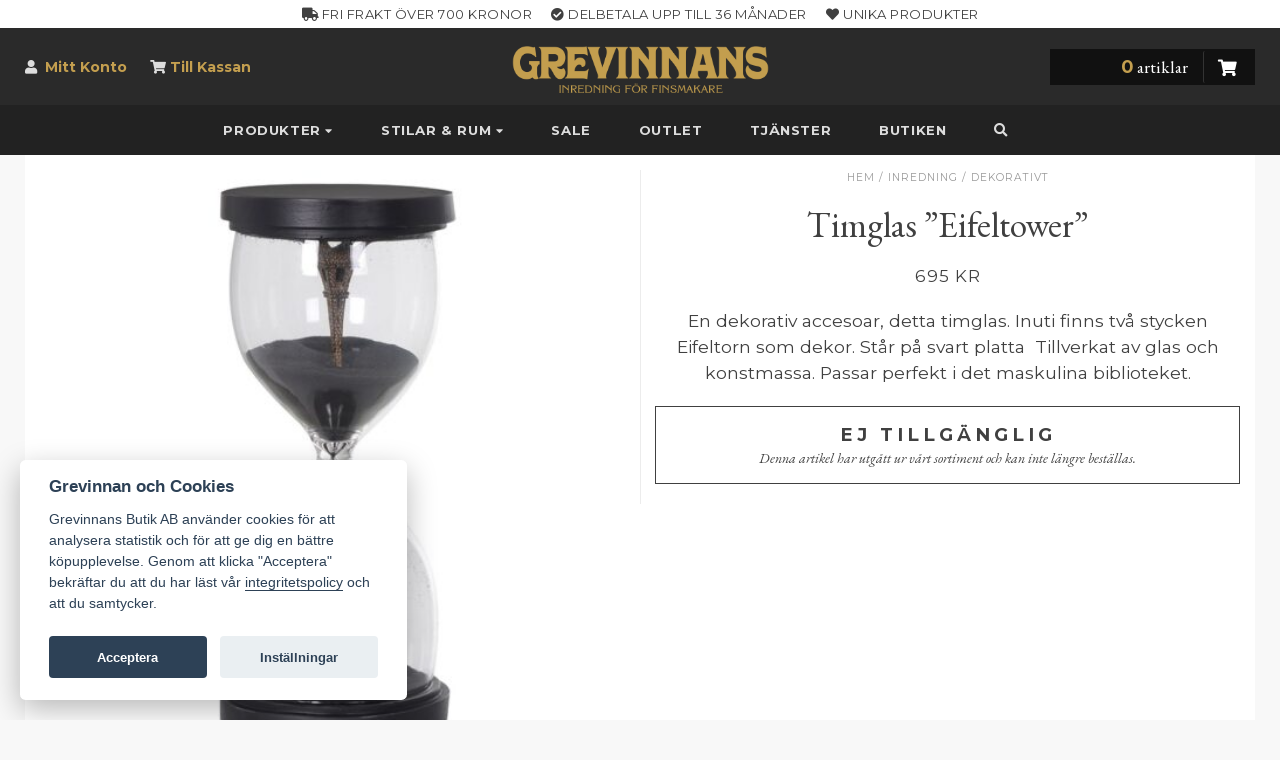

--- FILE ---
content_type: text/html; charset=UTF-8
request_url: https://www.grevinnans.se/produkt/inredning/dekorativt/timglas-eifeltower/
body_size: 12289
content:
<!DOCTYPE html><html
xmlns=http://www.w3.org/1999/xhtml lang=en><head><link
rel=pingback href=https://www.grevinnans.se/wp/xmlrpc.php><meta
charset="utf-8"><meta
http-equiv="X-UA-Compatible" content="IE=edge"><meta
name="viewport" content="width=device-width, initial-scale=1.0, maximum-scale=1.0, user-scalable=no"><meta
name="mobile-web-app-capable" content="yes"><meta
name="apple-mobile-web-app-status-bar-style" content="default"><meta
name="apple-mobile-web-app-title" content="Grevinnans Butik"><meta
name="p:domain_verify" content="5a82c690abe6ac0acbd127e20d100e81"><meta
name='robots' content='index, follow, max-image-preview:large, max-snippet:-1, max-video-preview:-1'><title>Timglas &quot;Eifeltower&quot; | Grevinnans</title><meta
name="description" content="En dekorativ accesoar, detta timglas. Inuti finns två stycken Eifeltorn som dekor. Står på svart platta Tillverkat av glas och konstmassa. Till biblioteket."><link
rel=canonical href=https://www.grevinnans.se/produkt/inredning/dekorativt/timglas-eifeltower/ ><meta
property="og:locale" content="sv_SE"><meta
property="og:type" content="article"><meta
property="og:title" content="Timglas &quot;Eifeltower&quot; | Grevinnans"><meta
property="og:description" content="En dekorativ accesoar, detta timglas. Inuti finns två stycken Eifeltorn som dekor. Står på svart platta Tillverkat av glas och konstmassa. Till biblioteket."><meta
property="og:url" content="https://www.grevinnans.se/produkt/inredning/dekorativt/timglas-eifeltower/"><meta
property="og:site_name" content="Grevinnans"><meta
property="article:publisher" content="https://www.facebook.com/grevinnans/"><meta
property="article:modified_time" content="2020-04-13T08:19:16+00:00"><meta
property="og:image" content="https://static.grevinnans.se/uploads/grevinnans-butik-timglas-eifeltower.jpg"><meta
property="og:image:width" content="800"><meta
property="og:image:height" content="800"><meta
property="og:image:type" content="image/jpeg"><meta
name="twitter:card" content="summary_large_image"> <script type=application/ld+json class=yoast-schema-graph>{"@context":"https://schema.org","@graph":[{"@type":"WebPage","@id":"https://www.grevinnans.se/produkt/inredning/dekorativt/timglas-eifeltower/","url":"https://www.grevinnans.se/produkt/inredning/dekorativt/timglas-eifeltower/","name":"Timglas \"Eifeltower\" | Grevinnans","isPartOf":{"@id":"https://www.grevinnans.se/#website"},"primaryImageOfPage":{"@id":"https://www.grevinnans.se/produkt/inredning/dekorativt/timglas-eifeltower/#primaryimage"},"image":{"@id":"https://www.grevinnans.se/produkt/inredning/dekorativt/timglas-eifeltower/#primaryimage"},"thumbnailUrl":"https://static.grevinnans.se/uploads/grevinnans-butik-timglas-eifeltower.jpg","datePublished":"2017-09-02T09:21:07+00:00","dateModified":"2020-04-13T08:19:16+00:00","description":"En dekorativ accesoar, detta timglas. Inuti finns två stycken Eifeltorn som dekor. Står på svart platta Tillverkat av glas och konstmassa. Till biblioteket.","breadcrumb":{"@id":"https://www.grevinnans.se/produkt/inredning/dekorativt/timglas-eifeltower/#breadcrumb"},"inLanguage":"sv-SE","potentialAction":[{"@type":"ReadAction","target":["https://www.grevinnans.se/produkt/inredning/dekorativt/timglas-eifeltower/"]}]},{"@type":"ImageObject","inLanguage":"sv-SE","@id":"https://www.grevinnans.se/produkt/inredning/dekorativt/timglas-eifeltower/#primaryimage","url":"https://static.grevinnans.se/uploads/grevinnans-butik-timglas-eifeltower.jpg","contentUrl":"https://static.grevinnans.se/uploads/grevinnans-butik-timglas-eifeltower.jpg","width":800,"height":800,"caption":"Timglas \"Eifeltower\" – Grevinnans Butik &amp; Inredning"},{"@type":"BreadcrumbList","@id":"https://www.grevinnans.se/produkt/inredning/dekorativt/timglas-eifeltower/#breadcrumb","itemListElement":[{"@type":"ListItem","position":1,"name":"Hem","item":"https://www.grevinnans.se/"},{"@type":"ListItem","position":2,"name":"Produkter","item":"https://www.grevinnans.se/produkter/"},{"@type":"ListItem","position":3,"name":"Inredning","item":"https://www.grevinnans.se/produkt-kategori/inredning/"},{"@type":"ListItem","position":4,"name":"Dekorativt","item":"https://www.grevinnans.se/produkt-kategori/inredning/dekorativt/"},{"@type":"ListItem","position":5,"name":"Timglas &#8221;Eifeltower&#8221;"}]},{"@type":"WebSite","@id":"https://www.grevinnans.se/#website","url":"https://www.grevinnans.se/","name":"Grevinnans","description":"Inredning för finsmakare","publisher":{"@id":"https://www.grevinnans.se/#organization"},"potentialAction":[{"@type":"SearchAction","target":{"@type":"EntryPoint","urlTemplate":"https://www.grevinnans.se/?s={search_term_string}"},"query-input":{"@type":"PropertyValueSpecification","valueRequired":true,"valueName":"search_term_string"}}],"inLanguage":"sv-SE"},{"@type":"Organization","@id":"https://www.grevinnans.se/#organization","name":"Grevinnans Butik & Inredning","url":"https://www.grevinnans.se/","logo":{"@type":"ImageObject","inLanguage":"sv-SE","@id":"https://www.grevinnans.se/#/schema/logo/image/","url":"https://static.grevinnans.se/uploads/logo-shipping-store.png","contentUrl":"https://static.grevinnans.se/uploads/logo-shipping-store.png","width":128,"height":128,"caption":"Grevinnans Butik & Inredning"},"image":{"@id":"https://www.grevinnans.se/#/schema/logo/image/"},"sameAs":["https://www.facebook.com/grevinnans/","https://www.instagram.com/grevinnans/","http://www.pinterest.com/grevinnans/"]}]}</script> <link
rel=dns-prefetch href=//addrevenue.io><link
rel=dns-prefetch href=//maxcdn.bootstrapcdn.com><link
rel=dns-prefetch href=//cdn.jsdelivr.net><link
rel=dns-prefetch href=//use.fontawesome.com><link
rel=dns-prefetch href=//fonts.googleapis.com><link
rel=alternate title="oEmbed (JSON)" type=application/json+oembed href="https://www.grevinnans.se/wp-json/oembed/1.0/embed?url=https%3A%2F%2Fwww.grevinnans.se%2Fprodukt%2Finredning%2Fdekorativt%2Ftimglas-eifeltower%2F"><link
rel=alternate title="oEmbed (XML)" type=text/xml+oembed href="https://www.grevinnans.se/wp-json/oembed/1.0/embed?url=https%3A%2F%2Fwww.grevinnans.se%2Fprodukt%2Finredning%2Fdekorativt%2Ftimglas-eifeltower%2F&#038;format=xml"><style id=wp-img-auto-sizes-contain-inline-css>img:is([sizes=auto i],[sizes^="auto," i]){contain-intrinsic-size:3000px 1500px}
/*# sourceURL=wp-img-auto-sizes-contain-inline-css */</style><style id=classic-theme-styles-inline-css>/*! This file is auto-generated */
.wp-block-button__link{color:#fff;background-color:#32373c;border-radius:9999px;box-shadow:none;text-decoration:none;padding:calc(.667em + 2px) calc(1.333em + 2px);font-size:1.125em}.wp-block-file__button{background:#32373c;color:#fff;text-decoration:none}
/*# sourceURL=/wp-includes/css/classic-themes.min.css */</style><link
rel=stylesheet href=https://static.grevinnans.se/wp/wp-content/cache/minify/ba3f0.css media=all><style id=woocommerce-inline-inline-css>.woocommerce form .form-row .required { visibility: visible; }
/*# sourceURL=woocommerce-inline-inline-css */</style><link
rel=stylesheet id=awesome-css href='//use.fontawesome.com/releases/v5.8.1/css/all.css?ver=6.9' type=text/css media=all><link
rel=stylesheet id=google-css href='//fonts.googleapis.com/css?family=Montserrat%3A400%2C400i%2C700%7CEB+Garamond%3A400%2C400i%2C700&#038;display=swap&#038;ver=6.9' type=text/css media=all><link
rel=stylesheet id=consent-css href='//cdn.jsdelivr.net/gh/orestbida/cookieconsent@v2.8.0/dist/cookieconsent.css?ver=6.9' type=text/css media=all><link
rel=stylesheet href=https://static.grevinnans.se/wp/wp-content/cache/minify/1bbe4.css media=all><link
rel=stylesheet id=print-css href=https://static.grevinnans.se/wp/wp-content/themes/grevinnans/css/print.css type=text/css media=print> <script async src="https://addrevenue.io/track.js?ver=3.12" id=addrevenue-scripts-async-js></script> <script src=https://static.grevinnans.se/wp/wp-content/cache/minify/f73e5.js></script> <script id=wc-single-product-js-extra>var wc_single_product_params = {"i18n_required_rating_text":"V\u00e4lj ett betyg","i18n_rating_options":["1 av 5 stj\u00e4rnor","2 av 5 stj\u00e4rnor","3 av 5 stj\u00e4rnor","4 av 5 stj\u00e4rnor","5 av 5 stj\u00e4rnor"],"i18n_product_gallery_trigger_text":"Visa bildgalleri i fullsk\u00e4rm","review_rating_required":"yes","flexslider":{"rtl":false,"animation":"slide","smoothHeight":true,"directionNav":false,"controlNav":"thumbnails","slideshow":false,"animationSpeed":500,"animationLoop":false,"allowOneSlide":false},"zoom_enabled":"","zoom_options":[],"photoswipe_enabled":"","photoswipe_options":{"shareEl":false,"closeOnScroll":false,"history":false,"hideAnimationDuration":0,"showAnimationDuration":0},"flexslider_enabled":""};
//# sourceURL=wc-single-product-js-extra</script> <script id=woocommerce-js-extra>var woocommerce_params = {"ajax_url":"/wp/wp-admin/admin-ajax.php","wc_ajax_url":"/?wc-ajax=%%endpoint%%","i18n_password_show":"Visa l\u00f6senord","i18n_password_hide":"D\u00f6lj l\u00f6senord"};
//# sourceURL=woocommerce-js-extra</script> <script src=https://static.grevinnans.se/wp/wp-content/cache/minify/3b187.js defer></script> <link
rel=https://api.w.org/ href=https://www.grevinnans.se/wp-json/ ><link
rel=alternate title=JSON type=application/json href=https://www.grevinnans.se/wp-json/wp/v2/product/8298>	<noscript><style>.woocommerce-product-gallery{ opacity: 1 !important; }</style></noscript><link
rel=icon href=https://static.grevinnans.se/uploads/cropped-g-black-800-32x32.png sizes=32x32><link
rel=icon href=https://static.grevinnans.se/uploads/cropped-g-black-800-192x192.png sizes=192x192><link
rel=apple-touch-icon href=https://static.grevinnans.se/uploads/cropped-g-black-800-180x180.png><meta
name="msapplication-TileImage" content="https://static.grevinnans.se/uploads/cropped-g-black-800-270x270.png"> <script async src="https://www.googletagmanager.com/gtag/js?id=G-78HJZ13GNW"></script> <script>window.dataLayer = window.dataLayer || [];
  function gtag(){dataLayer.push(arguments);}
  gtag('js', new Date());
  gtag('config', 'G-78HJZ13GNW');
  if (window.performance) {
    var timeSincePageLoad = Math.round(performance.now());
    gtag('event', 'timing_complete', {
      'name': 'load',
      'value': timeSincePageLoad,
      'event_category': 'JS Dependencies'
    });
  }</script>  <script>paceOptions = { restartOnRequestAfter: false }</script> <link
rel=stylesheet href=https://static.grevinnans.se/wp/wp-content/cache/minify/32425.css media=all><style id=global-styles-inline-css>/*<![CDATA[*/:root{--wp--preset--aspect-ratio--square: 1;--wp--preset--aspect-ratio--4-3: 4/3;--wp--preset--aspect-ratio--3-4: 3/4;--wp--preset--aspect-ratio--3-2: 3/2;--wp--preset--aspect-ratio--2-3: 2/3;--wp--preset--aspect-ratio--16-9: 16/9;--wp--preset--aspect-ratio--9-16: 9/16;--wp--preset--color--black: #000000;--wp--preset--color--cyan-bluish-gray: #abb8c3;--wp--preset--color--white: #ffffff;--wp--preset--color--pale-pink: #f78da7;--wp--preset--color--vivid-red: #cf2e2e;--wp--preset--color--luminous-vivid-orange: #ff6900;--wp--preset--color--luminous-vivid-amber: #fcb900;--wp--preset--color--light-green-cyan: #7bdcb5;--wp--preset--color--vivid-green-cyan: #00d084;--wp--preset--color--pale-cyan-blue: #8ed1fc;--wp--preset--color--vivid-cyan-blue: #0693e3;--wp--preset--color--vivid-purple: #9b51e0;--wp--preset--gradient--vivid-cyan-blue-to-vivid-purple: linear-gradient(135deg,rgb(6,147,227) 0%,rgb(155,81,224) 100%);--wp--preset--gradient--light-green-cyan-to-vivid-green-cyan: linear-gradient(135deg,rgb(122,220,180) 0%,rgb(0,208,130) 100%);--wp--preset--gradient--luminous-vivid-amber-to-luminous-vivid-orange: linear-gradient(135deg,rgb(252,185,0) 0%,rgb(255,105,0) 100%);--wp--preset--gradient--luminous-vivid-orange-to-vivid-red: linear-gradient(135deg,rgb(255,105,0) 0%,rgb(207,46,46) 100%);--wp--preset--gradient--very-light-gray-to-cyan-bluish-gray: linear-gradient(135deg,rgb(238,238,238) 0%,rgb(169,184,195) 100%);--wp--preset--gradient--cool-to-warm-spectrum: linear-gradient(135deg,rgb(74,234,220) 0%,rgb(151,120,209) 20%,rgb(207,42,186) 40%,rgb(238,44,130) 60%,rgb(251,105,98) 80%,rgb(254,248,76) 100%);--wp--preset--gradient--blush-light-purple: linear-gradient(135deg,rgb(255,206,236) 0%,rgb(152,150,240) 100%);--wp--preset--gradient--blush-bordeaux: linear-gradient(135deg,rgb(254,205,165) 0%,rgb(254,45,45) 50%,rgb(107,0,62) 100%);--wp--preset--gradient--luminous-dusk: linear-gradient(135deg,rgb(255,203,112) 0%,rgb(199,81,192) 50%,rgb(65,88,208) 100%);--wp--preset--gradient--pale-ocean: linear-gradient(135deg,rgb(255,245,203) 0%,rgb(182,227,212) 50%,rgb(51,167,181) 100%);--wp--preset--gradient--electric-grass: linear-gradient(135deg,rgb(202,248,128) 0%,rgb(113,206,126) 100%);--wp--preset--gradient--midnight: linear-gradient(135deg,rgb(2,3,129) 0%,rgb(40,116,252) 100%);--wp--preset--font-size--small: 13px;--wp--preset--font-size--medium: 20px;--wp--preset--font-size--large: 36px;--wp--preset--font-size--x-large: 42px;--wp--preset--spacing--20: 0.44rem;--wp--preset--spacing--30: 0.67rem;--wp--preset--spacing--40: 1rem;--wp--preset--spacing--50: 1.5rem;--wp--preset--spacing--60: 2.25rem;--wp--preset--spacing--70: 3.38rem;--wp--preset--spacing--80: 5.06rem;--wp--preset--shadow--natural: 6px 6px 9px rgba(0, 0, 0, 0.2);--wp--preset--shadow--deep: 12px 12px 50px rgba(0, 0, 0, 0.4);--wp--preset--shadow--sharp: 6px 6px 0px rgba(0, 0, 0, 0.2);--wp--preset--shadow--outlined: 6px 6px 0px -3px rgb(255, 255, 255), 6px 6px rgb(0, 0, 0);--wp--preset--shadow--crisp: 6px 6px 0px rgb(0, 0, 0);}:where(.is-layout-flex){gap: 0.5em;}:where(.is-layout-grid){gap: 0.5em;}body .is-layout-flex{display: flex;}.is-layout-flex{flex-wrap: wrap;align-items: center;}.is-layout-flex > :is(*, div){margin: 0;}body .is-layout-grid{display: grid;}.is-layout-grid > :is(*, div){margin: 0;}:where(.wp-block-columns.is-layout-flex){gap: 2em;}:where(.wp-block-columns.is-layout-grid){gap: 2em;}:where(.wp-block-post-template.is-layout-flex){gap: 1.25em;}:where(.wp-block-post-template.is-layout-grid){gap: 1.25em;}.has-black-color{color: var(--wp--preset--color--black) !important;}.has-cyan-bluish-gray-color{color: var(--wp--preset--color--cyan-bluish-gray) !important;}.has-white-color{color: var(--wp--preset--color--white) !important;}.has-pale-pink-color{color: var(--wp--preset--color--pale-pink) !important;}.has-vivid-red-color{color: var(--wp--preset--color--vivid-red) !important;}.has-luminous-vivid-orange-color{color: var(--wp--preset--color--luminous-vivid-orange) !important;}.has-luminous-vivid-amber-color{color: var(--wp--preset--color--luminous-vivid-amber) !important;}.has-light-green-cyan-color{color: var(--wp--preset--color--light-green-cyan) !important;}.has-vivid-green-cyan-color{color: var(--wp--preset--color--vivid-green-cyan) !important;}.has-pale-cyan-blue-color{color: var(--wp--preset--color--pale-cyan-blue) !important;}.has-vivid-cyan-blue-color{color: var(--wp--preset--color--vivid-cyan-blue) !important;}.has-vivid-purple-color{color: var(--wp--preset--color--vivid-purple) !important;}.has-black-background-color{background-color: var(--wp--preset--color--black) !important;}.has-cyan-bluish-gray-background-color{background-color: var(--wp--preset--color--cyan-bluish-gray) !important;}.has-white-background-color{background-color: var(--wp--preset--color--white) !important;}.has-pale-pink-background-color{background-color: var(--wp--preset--color--pale-pink) !important;}.has-vivid-red-background-color{background-color: var(--wp--preset--color--vivid-red) !important;}.has-luminous-vivid-orange-background-color{background-color: var(--wp--preset--color--luminous-vivid-orange) !important;}.has-luminous-vivid-amber-background-color{background-color: var(--wp--preset--color--luminous-vivid-amber) !important;}.has-light-green-cyan-background-color{background-color: var(--wp--preset--color--light-green-cyan) !important;}.has-vivid-green-cyan-background-color{background-color: var(--wp--preset--color--vivid-green-cyan) !important;}.has-pale-cyan-blue-background-color{background-color: var(--wp--preset--color--pale-cyan-blue) !important;}.has-vivid-cyan-blue-background-color{background-color: var(--wp--preset--color--vivid-cyan-blue) !important;}.has-vivid-purple-background-color{background-color: var(--wp--preset--color--vivid-purple) !important;}.has-black-border-color{border-color: var(--wp--preset--color--black) !important;}.has-cyan-bluish-gray-border-color{border-color: var(--wp--preset--color--cyan-bluish-gray) !important;}.has-white-border-color{border-color: var(--wp--preset--color--white) !important;}.has-pale-pink-border-color{border-color: var(--wp--preset--color--pale-pink) !important;}.has-vivid-red-border-color{border-color: var(--wp--preset--color--vivid-red) !important;}.has-luminous-vivid-orange-border-color{border-color: var(--wp--preset--color--luminous-vivid-orange) !important;}.has-luminous-vivid-amber-border-color{border-color: var(--wp--preset--color--luminous-vivid-amber) !important;}.has-light-green-cyan-border-color{border-color: var(--wp--preset--color--light-green-cyan) !important;}.has-vivid-green-cyan-border-color{border-color: var(--wp--preset--color--vivid-green-cyan) !important;}.has-pale-cyan-blue-border-color{border-color: var(--wp--preset--color--pale-cyan-blue) !important;}.has-vivid-cyan-blue-border-color{border-color: var(--wp--preset--color--vivid-cyan-blue) !important;}.has-vivid-purple-border-color{border-color: var(--wp--preset--color--vivid-purple) !important;}.has-vivid-cyan-blue-to-vivid-purple-gradient-background{background: var(--wp--preset--gradient--vivid-cyan-blue-to-vivid-purple) !important;}.has-light-green-cyan-to-vivid-green-cyan-gradient-background{background: var(--wp--preset--gradient--light-green-cyan-to-vivid-green-cyan) !important;}.has-luminous-vivid-amber-to-luminous-vivid-orange-gradient-background{background: var(--wp--preset--gradient--luminous-vivid-amber-to-luminous-vivid-orange) !important;}.has-luminous-vivid-orange-to-vivid-red-gradient-background{background: var(--wp--preset--gradient--luminous-vivid-orange-to-vivid-red) !important;}.has-very-light-gray-to-cyan-bluish-gray-gradient-background{background: var(--wp--preset--gradient--very-light-gray-to-cyan-bluish-gray) !important;}.has-cool-to-warm-spectrum-gradient-background{background: var(--wp--preset--gradient--cool-to-warm-spectrum) !important;}.has-blush-light-purple-gradient-background{background: var(--wp--preset--gradient--blush-light-purple) !important;}.has-blush-bordeaux-gradient-background{background: var(--wp--preset--gradient--blush-bordeaux) !important;}.has-luminous-dusk-gradient-background{background: var(--wp--preset--gradient--luminous-dusk) !important;}.has-pale-ocean-gradient-background{background: var(--wp--preset--gradient--pale-ocean) !important;}.has-electric-grass-gradient-background{background: var(--wp--preset--gradient--electric-grass) !important;}.has-midnight-gradient-background{background: var(--wp--preset--gradient--midnight) !important;}.has-small-font-size{font-size: var(--wp--preset--font-size--small) !important;}.has-medium-font-size{font-size: var(--wp--preset--font-size--medium) !important;}.has-large-font-size{font-size: var(--wp--preset--font-size--large) !important;}.has-x-large-font-size{font-size: var(--wp--preset--font-size--x-large) !important;}
/*# sourceURL=global-styles-inline-css *//*]]>*/</style></head><body
class="wp-singular product-template-default single single-product postid-8298 wp-theme-grevinnans theme-grevinnans woocommerce woocommerce-page woocommerce-no-js"><div
id=content-wrapper><div
class=underlay></div><div
id=header class=flex-100><header
id=top>
<noscript><div
class="promo red"><div
class="text-center content">
This site requires JavaScript to function properly. <span
class=code><a
href=http://enable-javascript.com/ target=_blank rel=nofollow>Enable Javascript</a></span></div></div>
</noscript><div
id=promohead class="promo hidden-xs"><div
class=container><div
class=content><div
class=text-center>
<span><i
class="fas fa-truck"></i> Fri frakt över 700 kronor</span>
<span><i
class="fas fa-check-circle"></i> Delbetala upp till 36 månader</span>
<span><i
class="fas fa-heart"></i> Unika produkter</span></div></div></div></div><div
class=container><div
class="row flexbox"><div
class="col-lg-3 col-md-4 col-sm-3 hidden-xs"><div
class=menu-konto-container><ul
id=menu-konto class=menu><li
id=menu-item-45 class="fa fa-user menu-item menu-item-type-post_type menu-item-object-page menu-item-45"><a
href=https://www.grevinnans.se/mitt-konto/ >Mitt Konto</a></li>
<li
id=menu-item-2693 class="fa fa-shopping-cart menu-item menu-item-type-post_type menu-item-object-page menu-item-2693"><a
href=https://www.grevinnans.se/checkout/ >Till Kassan</a></li></ul></div></div><div
class="col-lg-4 col-lg-push-1 col-md-4 col-sm-6 col-xs-12 logo hidden-xs">
<a
href=/ ><img
src=https://static.grevinnans.se/wp/wp-content/themes/grevinnans/images/header_logo_new.png alt="Grevinnans Butik & Inredning"></a></div><div
class="col-lg-2 col-lg-push-3 col-md-3 col-md-push-1 col-sm-3 col-xs-12" id=showbasket><div
class=header-basket><div
class="row hidden-xs"><div
class="basket col-lg-12 col-md-10 col-sm-8 col-xs-12 col-lg-push-0 col-md-push-2 col-sm-push-4"><div
class="col-md-3 col-sm-6 col-xs-4 btn pull-right">
<i
class="fa fa-shopping-cart"></i></div><div
class="col-md-9 col-sm-6"><h5 class="text-right cart-count"><span>0</span> artiklar</h5></div></div></div><div
id=minibasket class=mini-basket><div
class=mini-basket-content><div
class=mini-basket-top><h4 class="pull-right rotate180"><a
href=# onclick="$('.underlay').click(); return false;">&#x2573;</a></h4><h4>Min Varukorg</h4><div
class=mini-basket-products><p
class="text-center margin-top margin-bottom">Din varukorg innehåller inga varor</p><h3 class="text-center"><a
class="btn btn-green btn-lg" href=https://www.grevinnans.se/produkter/ ><i
class="fa fa-shopping-cart"></i> Börja handla</a></h3></div></div></div></div></div></div></div></div></header><nav
id=nav class="navbar "><div
class=container-fluid><div
class=navbar-header><div
class=flex-row><div
class=col-xs-3>
<button
class="navbar-toggle clearfix" type=button data-toggle=collapse data-target=.bs-navbar-collapse>
<span
class="fas fa-bars"></span>
</button></div><div
class="col-xs-6 visible-xs text-center branding">
<a
href=/ ><img
src=https://static.grevinnans.se/wp/wp-content/themes/grevinnans/images/header_logo.png alt="Grevinnans Butik & Inredning"></a></div><div
class=col-xs-3><ul
class="nav visible-xs pull-right minicart">
<li
class=pull-right><a
title=Kundvagn href=#basket><i
class="fa fa-shopping-cart"></i></a></li></ul></div></div></div><nav
class="collapse navbar-collapse bs-navbar-collapse"><ul
id=menu-navigation class="nav navbar-nav"><li
id=menu-item-217 class="strong menu-item menu-item-type-custom menu-item-object-custom menu-item-has-children menu-item-217 dropdown mega-dropdown"><a
title=Produkter href=# data-toggle=dropdown class=dropdown-toggle aria-haspopup=true>Produkter <i
class="fa small fa-caret-down"></i></a><ul
role=menu class="row dropdown-menu mega-dropdown-menu"><div
class=container>
<li
id=menu-item-219 class="dropdown-header menu-item menu-item-type-taxonomy menu-item-object-product_cat current-product-ancestor current-menu-parent current-product-parent menu-item-has-children menu-item-219 dropdown mega-dropdown col-md-15 col-sm-4 col-xs-12"><a
title=Inredning href=https://www.grevinnans.se/produkt-kategori/inredning/ >Inredning</a><ul
role=menu class>
<li
id=menu-item-19754 class="highlighted red bold hidden menu-item menu-item-type-taxonomy menu-item-object-product_cat menu-item-19754"><a
title="Christmas Deluxe" href=https://www.grevinnans.se/produkt-kategori/inredning/christmas/ >Christmas Deluxe</a></li>
<li
id=menu-item-243 class="menu-item menu-item-type-taxonomy menu-item-object-product_cat menu-item-243"><a
title=Accessoarer href=https://www.grevinnans.se/produkt-kategori/inredning/accessoarer/ >Accessoarer</a></li>
<li
id=menu-item-15719 class="menu-item menu-item-type-taxonomy menu-item-object-product_cat menu-item-15719"><a
title=Bokstöd href=https://www.grevinnans.se/produkt-kategori/inredning/bokstod/ >Bokstöd</a></li>
<li
id=menu-item-244 class="menu-item menu-item-type-taxonomy menu-item-object-product_cat current-product-ancestor current-menu-parent current-product-parent menu-item-244"><a
title=Dekorativt href=https://www.grevinnans.se/produkt-kategori/inredning/dekorativt/ >Dekorativt</a></li>
<li
id=menu-item-250 class="menu-item menu-item-type-taxonomy menu-item-object-product_cat menu-item-250"><a
title=Doftlampor href=https://www.grevinnans.se/produkt-kategori/inredning/doftlampor/ >Doftlampor</a></li>
<li
id=menu-item-882 class="menu-item menu-item-type-taxonomy menu-item-object-product_cat menu-item-882"><a
title="Duka Bordet" href=https://www.grevinnans.se/produkt-kategori/inredning/duka-bordet/ >Duka Bordet</a></li>
<li
id=menu-item-221 class="menu-item menu-item-type-taxonomy menu-item-object-product_cat menu-item-221"><a
title=Krukor href=https://www.grevinnans.se/produkt-kategori/inredning/krukor/ >Krukor</a></li>
<li
id=menu-item-247 class="menu-item menu-item-type-taxonomy menu-item-object-product_cat menu-item-247"><a
title="Ljusstakar &amp; lyktor" href=https://www.grevinnans.se/produkt-kategori/inredning/ljusstakar/ >Ljusstakar &amp; lyktor</a></li>
<li
id=menu-item-15717 class="menu-item menu-item-type-taxonomy menu-item-object-product_cat menu-item-15717"><a
title=Paraplyställ href=https://www.grevinnans.se/produkt-kategori/inredning/paraplystall/ >Paraplyställ</a></li>
<li
id=menu-item-248 class="menu-item menu-item-type-taxonomy menu-item-object-product_cat menu-item-248"><a
title=Speglar href=https://www.grevinnans.se/produkt-kategori/inredning/speglar/ >Speglar</a></li>
<li
id=menu-item-249 class="menu-item menu-item-type-taxonomy menu-item-object-product_cat menu-item-249"><a
title=Tavlor href=https://www.grevinnans.se/produkt-kategori/inredning/tavlor/ >Tavlor</a></li>
<li
id=menu-item-2183 class="menu-item menu-item-type-taxonomy menu-item-object-product_cat menu-item-2183"><a
title="Till Baren" href=https://www.grevinnans.se/produkt-kategori/inredning/till-baren/ >Till Baren</a></li>
<li
id=menu-item-15718 class="menu-item menu-item-type-taxonomy menu-item-object-product_cat menu-item-15718"><a
title="Till Spisen" href=https://www.grevinnans.se/produkt-kategori/inredning/till-spisen/ >Till Spisen</a></li>
<li
id=menu-item-15828 class="menu-item menu-item-type-taxonomy menu-item-object-product_cat menu-item-15828"><a
title=Urnor href=https://www.grevinnans.se/produkt-kategori/inredning/inomhusurnor/ >Urnor</a></li>
<li
id=menu-item-15878 class="menu-item menu-item-type-taxonomy menu-item-object-product_cat menu-item-15878"><a
title=Vikväggar href=https://www.grevinnans.se/produkt-kategori/inredning/vikvaggar/ >Vikväggar</a></li>
<li
id=menu-item-11602 class="menu-item menu-item-type-taxonomy menu-item-object-product_cat menu-item-11602"><a
title=Växter href=https://www.grevinnans.se/produkt-kategori/inredning/vaxter/ >Växter</a></li></ul>
</li>
<li
id=menu-item-224 class="dropdown-header menu-item menu-item-type-taxonomy menu-item-object-product_cat menu-item-has-children menu-item-224 dropdown mega-dropdown col-md-15 col-sm-4 col-xs-12"><a
title=Textil href=https://www.grevinnans.se/produkt-kategori/textil/ >Textil</a><ul
role=menu class>
<li
id=menu-item-7200 class="menu-item menu-item-type-taxonomy menu-item-object-product_cat menu-item-7200"><a
title=Fiorikuddar href=https://www.grevinnans.se/produkt-kategori/textil/fiorikuddar/ >Fiorikuddar</a></li>
<li
id=menu-item-15841 class="menu-item menu-item-type-taxonomy menu-item-object-product_cat menu-item-15841"><a
title=Fioriplädar href=https://www.grevinnans.se/produkt-kategori/textil/fiori-pladar/ >Fioriplädar</a></li>
<li
id=menu-item-7199 class="menu-item menu-item-type-taxonomy menu-item-object-product_cat menu-item-7199"><a
title=Gobelänger href=https://www.grevinnans.se/produkt-kategori/textil/gobelanger/ >Gobelänger</a></li>
<li
id=menu-item-225 class="menu-item menu-item-type-taxonomy menu-item-object-product_cat menu-item-225"><a
title=Kuddar href=https://www.grevinnans.se/produkt-kategori/textil/kuddar/ >Kuddar</a></li>
<li
id=menu-item-19061 class="menu-item menu-item-type-taxonomy menu-item-object-product_cat menu-item-19061"><a
title=Mattor href=https://www.grevinnans.se/produkt-kategori/textil/mattor/ >Mattor</a></li>
<li
id=menu-item-240 class="menu-item menu-item-type-taxonomy menu-item-object-product_cat menu-item-240"><a
title=Plädar href=https://www.grevinnans.se/produkt-kategori/textil/pladar/ >Plädar</a></li>
<li
id=menu-item-10976 class="menu-item menu-item-type-taxonomy menu-item-object-product_cat menu-item-10976"><a
title=Sängkläder href=https://www.grevinnans.se/produkt-kategori/textil/sangklader/ >Sängkläder</a></li></ul>
</li>
<li
id=menu-item-265 class="dropdown-header pull-right menu-item menu-item-type-taxonomy menu-item-object-product_cat menu-item-has-children menu-item-265 dropdown mega-dropdown col-md-15 col-sm-4 col-xs-12"><a
title="Park &amp; Trädgård" href=https://www.grevinnans.se/produkt-kategori/park-tradgard/ >Park &amp; Trädgård</a><ul
role=menu class>
<li
id=menu-item-2388 class="menu-item menu-item-type-taxonomy menu-item-object-product_cat menu-item-2388"><a
title="Antique Garden" href=https://www.grevinnans.se/produkt-kategori/park-tradgard/antique-garden/ >Antique Garden</a></li>
<li
id=menu-item-266 class="menu-item menu-item-type-taxonomy menu-item-object-product_cat menu-item-266"><a
title=Fontäner href=https://www.grevinnans.se/produkt-kategori/park-tradgard/fontaner/ >Fontäner</a></li>
<li
id=menu-item-267 class="menu-item menu-item-type-taxonomy menu-item-object-product_cat menu-item-267"><a
title=Parkbänkar href=https://www.grevinnans.se/produkt-kategori/park-tradgard/parkbankar/ >Parkbänkar</a></li>
<li
id=menu-item-268 class="menu-item menu-item-type-taxonomy menu-item-object-product_cat menu-item-268"><a
title=Paviljonger href=https://www.grevinnans.se/produkt-kategori/park-tradgard/paviljonger/ >Paviljonger</a></li>
<li
id=menu-item-1924 class="menu-item menu-item-type-taxonomy menu-item-object-product_cat menu-item-1924"><a
title=Socklar href=https://www.grevinnans.se/produkt-kategori/park-tradgard/socklar/ >Socklar</a></li>
<li
id=menu-item-270 class="menu-item menu-item-type-taxonomy menu-item-object-product_cat menu-item-270"><a
title=Statyer href=https://www.grevinnans.se/produkt-kategori/park-tradgard/statyer/ >Statyer</a></li>
<li
id=menu-item-21829 class="menu-item menu-item-type-taxonomy menu-item-object-product_cat menu-item-21829"><a
title=Trädgårdsgrupper href=https://www.grevinnans.se/produkt-kategori/park-tradgard/tradgardsgrupper/ >Trädgårdsgrupper</a></li>
<li
id=menu-item-269 class="menu-item menu-item-type-taxonomy menu-item-object-product_cat menu-item-269"><a
title=Urnor href=https://www.grevinnans.se/produkt-kategori/park-tradgard/urnor/ >Urnor</a></li></ul>
</li>
<li
id=menu-item-96 class="dropdown-header menu-item menu-item-type-taxonomy menu-item-object-product_cat menu-item-has-children menu-item-96 dropdown mega-dropdown col-md-15 col-sm-4 col-xs-12"><a
title=Belysning href=https://www.grevinnans.se/produkt-kategori/belysning/ >Belysning</a><ul
role=menu class>
<li
id=menu-item-223 class="menu-item menu-item-type-taxonomy menu-item-object-product_cat menu-item-223"><a
title=Bordslampor href=https://www.grevinnans.se/produkt-kategori/belysning/bordslampor/ >Bordslampor</a></li>
<li
id=menu-item-19022 class="menu-item menu-item-type-taxonomy menu-item-object-product_cat menu-item-19022"><a
title=Golvlampor href=https://www.grevinnans.se/produkt-kategori/belysning/golvlampor/ >Golvlampor</a></li>
<li
id=menu-item-25866 class="menu-item menu-item-type-taxonomy menu-item-object-product_cat menu-item-25866"><a
title=Lampfötter href=https://www.grevinnans.se/produkt-kategori/belysning/lampfotter/ >Lampfötter</a></li>
<li
id=menu-item-4111 class="menu-item menu-item-type-taxonomy menu-item-object-product_cat menu-item-4111"><a
title=Lampskärmar href=https://www.grevinnans.se/produkt-kategori/belysning/lampskarmar/ >Lampskärmar</a></li>
<li
id=menu-item-222 class="menu-item menu-item-type-taxonomy menu-item-object-product_cat menu-item-222"><a
title=Taklampor href=https://www.grevinnans.se/produkt-kategori/belysning/taklampor/ >Taklampor</a></li>
<li
id=menu-item-19062 class="menu-item menu-item-type-taxonomy menu-item-object-product_cat menu-item-19062"><a
title=Vägglampor href=https://www.grevinnans.se/produkt-kategori/belysning/vagglampor/ >Vägglampor</a></li></ul>
</li>
<li
id=menu-item-261 class="dropdown-header pull-right menu-item menu-item-type-taxonomy menu-item-object-product_cat menu-item-has-children menu-item-261 dropdown mega-dropdown col-md-15 col-sm-4 col-xs-12"><a
title=Möbler href=https://www.grevinnans.se/produkt-kategori/mobler/ >Möbler</a><ul
role=menu class>
<li
id=menu-item-16801 class="menu-item menu-item-type-taxonomy menu-item-object-product_cat menu-item-16801"><a
title=Badrum href=https://www.grevinnans.se/produkt-kategori/mobler/badrum/ >Badrum</a></li>
<li
id=menu-item-15953 class="menu-item menu-item-type-taxonomy menu-item-object-product_cat menu-item-15953"><a
title=Barmöbler href=https://www.grevinnans.se/produkt-kategori/mobler/barskap/ >Barmöbler</a></li>
<li
id=menu-item-24561 class="menu-item menu-item-type-taxonomy menu-item-object-product_cat menu-item-24561"><a
title=Barstolar href=https://www.grevinnans.se/produkt-kategori/mobler/barstolar/ >Barstolar</a></li>
<li
id=menu-item-262 class="menu-item menu-item-type-taxonomy menu-item-object-product_cat menu-item-262"><a
title=Bord href=https://www.grevinnans.se/produkt-kategori/mobler/bord/ >Bord</a></li>
<li
id=menu-item-1275 class="menu-item menu-item-type-taxonomy menu-item-object-product_cat menu-item-1275"><a
title=Byråer href=https://www.grevinnans.se/produkt-kategori/mobler/byraer/ >Byråer</a></li>
<li
id=menu-item-15874 class="menu-item menu-item-type-taxonomy menu-item-object-product_cat menu-item-15874"><a
title=Fåtöljer href=https://www.grevinnans.se/produkt-kategori/mobler/fatoljer/ >Fåtöljer</a></li>
<li
id=menu-item-15875 class="menu-item menu-item-type-taxonomy menu-item-object-product_cat menu-item-15875"><a
title="Skåp &amp; Hyllor" href=https://www.grevinnans.se/produkt-kategori/mobler/hyllor/ >Skåp &amp; Hyllor</a></li>
<li
id=menu-item-15876 class="menu-item menu-item-type-taxonomy menu-item-object-product_cat menu-item-15876"><a
title=Matrumsstolar href=https://www.grevinnans.se/produkt-kategori/mobler/matstolar/ >Matrumsstolar</a></li>
<li
id=menu-item-9504 class="menu-item menu-item-type-taxonomy menu-item-object-product_cat menu-item-9504"><a
title=Pallar href=https://www.grevinnans.se/produkt-kategori/mobler/pallar/ >Pallar</a></li>
<li
id=menu-item-15974 class="menu-item menu-item-type-taxonomy menu-item-object-product_cat menu-item-15974"><a
title=Sideboard href=https://www.grevinnans.se/produkt-kategori/mobler/sideboard/ >Sideboard</a></li>
<li
id=menu-item-263 class="menu-item menu-item-type-taxonomy menu-item-object-product_cat menu-item-263"><a
title=Soffor href=https://www.grevinnans.se/produkt-kategori/mobler/soffor/ >Soffor</a></li></ul>
</li>
<li
id=menu-item-252 class="dropdown-header pull-right menu-item menu-item-type-taxonomy menu-item-object-product_cat menu-item-has-children menu-item-252 dropdown mega-dropdown col-md-15 col-sm-4 col-xs-12"><a
title=Kristallkronor href=https://www.grevinnans.se/produkt-kategori/kristallkronor/ >Kristallkronor</a><ul
role=menu class>
<li
id=menu-item-254 class="menu-item menu-item-type-taxonomy menu-item-object-product_cat menu-item-254"><a
title=Badrumskronor href=https://www.grevinnans.se/produkt-kategori/kristallkronor/badrumskronor/ >Badrumskronor</a></li>
<li
id=menu-item-255 class="menu-item menu-item-type-taxonomy menu-item-object-product_cat menu-item-255"><a
title=Barockkronor href=https://www.grevinnans.se/produkt-kategori/kristallkronor/barockkronor/ >Barockkronor</a></li>
<li
id=menu-item-256 class="menu-item menu-item-type-taxonomy menu-item-object-product_cat menu-item-256"><a
title=Empirekronor href=https://www.grevinnans.se/produkt-kategori/kristallkronor/empirekronor/ >Empirekronor</a></li>
<li
id=menu-item-260 class="menu-item menu-item-type-taxonomy menu-item-object-product_cat menu-item-260"><a
title=Tillbehör href=https://www.grevinnans.se/produkt-kategori/kristallkronor/tillbehor/ >Tillbehör</a></li>
<li
id=menu-item-253 class="menu-item menu-item-type-taxonomy menu-item-object-product_cat menu-item-253"><a
title="Äldre Kristallkronor" href=https://www.grevinnans.se/produkt-kategori/kristallkronor/aldre-kristallkronor/ >Äldre Kristallkronor</a></li>
<li
id=menu-item-257 class="menu-item menu-item-type-taxonomy menu-item-object-product_cat menu-item-257"><a
title="Övriga Kristallkronor" href=https://www.grevinnans.se/produkt-kategori/kristallkronor/ovriga-kristallkronor/ >Övriga Kristallkronor</a></li></ul>
</li></ul>
</li>
<li
id=menu-item-226 class="strong menu-item menu-item-type-custom menu-item-object-custom menu-item-has-children menu-item-226 dropdown mega-dropdown"><a
title="Stilar &amp; Rum" href=# data-toggle=dropdown class=dropdown-toggle aria-haspopup=true>Stilar &#038; Rum <i
class="fa small fa-caret-down"></i></a><ul
role=menu class="row dropdown-menu mega-dropdown-menu"><div
class=container>
<li
id=menu-item-241 class="dropdown-header menu-item menu-item-type-custom menu-item-object-custom menu-item-has-children menu-item-241 dropdown mega-dropdown col-md-15 col-sm-4 col-xs-12"><a
title=Stilar href=#>Stilar</a><ul
role=menu class>
<li
id=menu-item-227 class="menu-item menu-item-type-taxonomy menu-item-object-pa_stilar menu-item-227"><a
title=Antik href=https://www.grevinnans.se/stilar/antik/ >Antik</a></li>
<li
id=menu-item-228 class="menu-item menu-item-type-taxonomy menu-item-object-pa_stilar menu-item-228"><a
title=Barock href=https://www.grevinnans.se/stilar/barock/ >Barock</a></li>
<li
id=menu-item-285 class="menu-item menu-item-type-taxonomy menu-item-object-pa_stilar menu-item-285"><a
title=Contemporary href=https://www.grevinnans.se/stilar/contemporary/ >Contemporary</a></li>
<li
id=menu-item-230 class="menu-item menu-item-type-taxonomy menu-item-object-pa_stilar menu-item-230"><a
title=Country href=https://www.grevinnans.se/stilar/country/ >Country</a></li>
<li
id=menu-item-282 class="menu-item menu-item-type-taxonomy menu-item-object-pa_stilar menu-item-282"><a
title=Empire href=https://www.grevinnans.se/stilar/empire/ >Empire</a></li>
<li
id=menu-item-286 class="menu-item menu-item-type-taxonomy menu-item-object-pa_stilar menu-item-286"><a
title=Gustaviansk href=https://www.grevinnans.se/stilar/gustaviansk/ >Gustaviansk</a></li>
<li
id=menu-item-942 class="menu-item menu-item-type-taxonomy menu-item-object-pa_stilar menu-item-942"><a
title=Rokoko href=https://www.grevinnans.se/stilar/rokoko/ >Rokoko</a></li>
<li
id=menu-item-943 class="menu-item menu-item-type-taxonomy menu-item-object-pa_stilar menu-item-943"><a
title=Viktoriansk href=https://www.grevinnans.se/stilar/viktoriansk/ >Viktoriansk</a></li></ul>
</li>
<li
id=menu-item-280 class="dropdown-header menu-item menu-item-type-custom menu-item-object-custom menu-item-has-children menu-item-280 dropdown mega-dropdown col-md-15 col-sm-4 col-xs-12"><a
title=Rumstyper href=#>Rumstyper</a><ul
role=menu class>
<li
id=menu-item-233 class="menu-item menu-item-type-taxonomy menu-item-object-pa_rumstyper menu-item-233"><a
title=Badrum href=https://www.grevinnans.se/rumstyper/badrum/ >Badrum</a></li>
<li
id=menu-item-234 class="menu-item menu-item-type-taxonomy menu-item-object-pa_rumstyper menu-item-234"><a
title=Bibliotek href=https://www.grevinnans.se/rumstyper/bibliotek/ >Bibliotek</a></li>
<li
id=menu-item-235 class="menu-item menu-item-type-taxonomy menu-item-object-pa_rumstyper menu-item-235"><a
title=Exteriör href=https://www.grevinnans.se/rumstyper/exterior/ >Exteriör</a></li>
<li
id=menu-item-236 class="menu-item menu-item-type-taxonomy menu-item-object-pa_rumstyper menu-item-236"><a
title=Kök href=https://www.grevinnans.se/rumstyper/kok/ >Kök</a></li>
<li
id=menu-item-1121 class="menu-item menu-item-type-taxonomy menu-item-object-pa_rumstyper menu-item-1121"><a
title=Matsal href=https://www.grevinnans.se/rumstyper/matsal/ >Matsal</a></li>
<li
id=menu-item-237 class="menu-item menu-item-type-taxonomy menu-item-object-pa_rumstyper menu-item-237"><a
title=Salong href=https://www.grevinnans.se/rumstyper/salong/ >Salong</a></li>
<li
id=menu-item-238 class="menu-item menu-item-type-taxonomy menu-item-object-pa_rumstyper menu-item-238"><a
title=Sovrum href=https://www.grevinnans.se/rumstyper/sovrum/ >Sovrum</a></li></ul>
</li></ul>
</li>
<li
id=menu-item-10835 class="red highlight menu-item menu-item-type-custom menu-item-object-custom menu-item-10835"><a
title=Sale href=https://www.grevinnans.se/kampanjer/ >Sale</a></li>
<li
id=menu-item-9102 class="menu-item menu-item-type-taxonomy menu-item-object-product_cat menu-item-9102"><a
title=Outlet href=https://www.grevinnans.se/produkt-kategori/outlet/ >Outlet</a></li>
<li
id=menu-item-298 class="menu-item menu-item-type-post_type menu-item-object-page menu-item-298"><a
title=Tjänster href=https://www.grevinnans.se/tjanster/ >Tjänster</a></li>
<li
id=menu-item-177 class="hidden menu-item menu-item-type-post_type menu-item-object-page menu-item-177"><a
title="Grevinnans Guide" href=https://www.grevinnans.se/guide/ >Grevinnans Guide</a></li>
<li
id=menu-item-22971 class="highlight hidden menu-item menu-item-type-post_type menu-item-object-page menu-item-22971"><a
title=Julbutik href="https://www.grevinnans.se/?page_id=10673">Julbutik</a></li>
<li
id=menu-item-27052 class="menu-item menu-item-type-post_type menu-item-object-page menu-item-27052"><a
title=Butiken href=https://www.grevinnans.se/grevinnans-butiker/ >Butiken</a></li>
<li
id=menu-item-273 class="placeholder hidden-xs menu-item menu-item-type-custom menu-item-object-custom menu-item-273"><a
title=Sök href=#search><i
class="fa fa-search"></i></a></li>
<li
id=menu-item-6003 class="placeholder hidden-xs visible-scroll navbar-right menu-item menu-item-type-custom menu-item-object-custom menu-item-6003"><a
title=Kundvagn href=#basket><i
class="fa fa-shopping-cart"></i></a></li>
<li
id=menu-item-3799 class="hidden-md visible-xs menu-item menu-item-type-post_type menu-item-object-page menu-item-3799"><a
title=Kundservice href=https://www.grevinnans.se/kundservice/ >Kundservice</a></li>
<li
id=menu-item-3800 class="hidden-md visible-xs menu-item menu-item-type-post_type menu-item-object-page menu-item-3800"><a
title="Mitt Konto" href=https://www.grevinnans.se/mitt-konto/ >Mitt Konto</a></li>
<li
id=menu-item-16974 class="hidden-md visible-xs menu-item menu-item-type-custom menu-item-object-custom menu-item-16974"><a
title=Sök href=#search>Sök</a></li></ul></nav></div></nav></div><div
id=search>
<button
type=button class=close>╳</button><form
id=searchform action=https://www.grevinnans.se/ >
<input
type=search name=s autocomplete=off placeholder=Sökord>
<input
type=hidden name=post_type value=product>
<button
type=submit id=searchsubmit class="btn btn-gold btn-block btn-lg">Sök produkt</button></form></div><div
class="container content"><section
class=woocommerce id=products><div
id=product class=row><div
class=col-md-12><div
class=woocommerce-notices-wrapper></div><div
itemscope itemtype=http://schema.org/Product id="products product-8298" class="post-8298 product type-product status-publish has-post-thumbnail product_cat-dekorativt product_cat-inredning pa_rumstyper-bibliotek pa_rumstyper-salong pa_stilar-viktoriansk first outofstock taxable shipping-taxable purchasable product-type-simple"><div
id=product-data class="row border-between-product"><div
class="col-md-6 col-sm-6 single-product"><div
class=images><section
id=carousel class="slide product" data-ride=carousel data-interval=false><div
class=carousel-outer><div
class=carousel-inner><div
class="item active" data-pinterest-media=https://static.grevinnans.se/uploads/grevinnans-butik-timglas-eifeltower.jpg>
<a
href=https://static.grevinnans.se/uploads/grevinnans-butik-timglas-eifeltower.jpg data-toggle=lightbox data-gallery=gallery-products data-title="Timglas &#8221;Eifeltower&#8221;"><img
src=https://static.grevinnans.se/uploads/grevinnans-butik-timglas-eifeltower-500x500.jpg></a></div></div></div><div
class="carousel-thumbs "><div
class=row><div
data-target=#carousel id=thumb-0 data-slide-to=0 class='col-md-2 col-sm-4 col-xs-2 active'><img
data-attribute src=https://static.grevinnans.se/uploads/grevinnans-butik-timglas-eifeltower-300x300.jpg alt></div></div></div></section></div></div><div
class="col-md-6 col-sm-6 col-border single-product summary entry-summary"><p
id=breadcrumbs class="breadcrumb hidden-xs"><span><span><a
href=https://www.grevinnans.se/ >Hem</a></span> / <span><a
href=https://www.grevinnans.se/produkt-kategori/inredning/ >Inredning</a></span> / <span><a
href=https://www.grevinnans.se/produkt-kategori/inredning/dekorativt/ >Dekorativt</a></span></span></p><h1 itemprop="name" class="product_title entry-title">
Timglas &#8221;Eifeltower&#8221;</h1><div
itemprop=offers itemscope itemtype=http://schema.org/Offer><p
class="product-price text-center"><span
class="woocommerce-Price-amount amount"><bdi>695&nbsp;<span
class=woocommerce-Price-currencySymbol>&#107;&#114;</span></bdi></span></p><meta
itemprop="price" content="695"><meta
itemprop="priceCurrency" content="SEK"><link
itemprop=availability href=http://schema.org/OutOfStock></div><div
class=description itemprop=description><p>En dekorativ accesoar, detta timglas. Inuti finns två stycken Eifeltorn som dekor. Står på svart platta  Tillverkat av glas och konstmassa. Passar perfekt i det maskulina biblioteket.</p></div><div
class=sold-out><p><strong>Ej tillgänglig</strong></p><p><em>Denna artikel har utgått ur vårt sortiment och kan inte längre beställas.</em></p></div><meta
itemprop="url" content="https://www.grevinnans.se/produkt/inredning/dekorativt/timglas-eifeltower/"></div></div></div><div
id=campaign class=margin-top><div
class=row><div
class=col-md-12><h3 class="line wide"><span>Missa inte</span</h3></div></div><div
class="row flex-row text-center"><div
class="flex-col col-sm-6 image-ease"><article
class="flex-content campaign"><div
class=image>
<a
href=https://www.grevinnans.se/produkt-kategori/inredning/ ><img
src=https://static.grevinnans.se/uploads/grevinnans-butik-inredning-for-finsmakare-555x240.jpg></a></div><div
class=text><h3>Inredning för finsmakare</h3><h4>Inredningsdetaljer som skapar inspiration och harmoni</h4>
<a
href=https://www.grevinnans.se/produkt-kategori/inredning/ class="btn btn-wide btn-gold">Inspireras här <i
class="fa fa-angle-right"></i></a></div></article></div><div
class="flex-col col-sm-6 image-ease"><article
class="flex-content campaign"><div
class=image>
<a
href=https://www.grevinnans.se/produkt-kategori/belysning/bordslampor/ ><img
src=https://static.grevinnans.se/uploads/kampanj-bordslampor-1-2-555x240.jpg></a></div><div
class=text><h3>Dekorativa Bordslampor</h3><h4>Skapar ett härligt ombonande ljus i alla rum</h4>
<a
href=https://www.grevinnans.se/produkt-kategori/belysning/bordslampor/ class="btn btn-wide btn-gold">Visa alla produkter <i
class="fa fa-angle-right"></i></a></div></article></div></div></div></section></div><footer
id=footer><section
id=footer-reasons><div
class=container><div
class=row><div
class="col-md-4 col-sm-4 no-padding"><h4><a
href=https://www.grevinnans.se/kundservice/kopvillkor/ >Smidiga leveranser<span><i
class="fas fa-truck"></i> 14 dagars ångerrätt</span></a></h4></div><div
class="col-md-4 col-sm-4 no-padding"><h4><a
href=https://www.grevinnans.se/kundservice/sakra-betalningar/ >Säkra Betalningar<span><i
class="fas fa-lock"></i> Med Kustom Checkout</span></a></h4></div><div
class="col-md-4 col-sm-4 no-padding"><h4><a
href=https://www.grevinnans.se/om-grevinnans-butik/ >Unika produkter<span><i
class="fas fa-heart"></i> Handplockade av oss</span></a></h4></div></div></div></section><div
class="footer-content container"><section
id=newsletter><div
class=row><div
class="col-md-6 col-md-push-3 col-sm-8 col-sm-push-2 col-xs-10 col-xs-push-1"><h4>Få Grevinnans exklusiva erbjudanden via epost</h4><form
action="https://grevinnans.us20.list-manage.com/subscribe/post?u=94aa1bf36b94c96d12e1efe0c&amp;id=43c2d10489" method=post id=mc-embedded-subscribe-form name=mc-embedded-subscribe-form target=_blank><div
class=form-group><div
class=input-group>
<input
type=email name=EMAIL id=mce-EMAIL class=form-control autocomplete=off placeholder="Ange din epost adress" required>
<span
class=input-group-btn>
<input
type=submit class="btn btn-gold hidden-xs" value=Prenumerera>
<input
type=submit class="btn btn-gold visible-xs" value=Ok>
</span></div><div
class="checkbox collapse">
<label>
<input
type=checkbox required class=policy> Jag har läst och godkänner Grevinnans Butik's <a
target=_blank href=/kundservice/integritetspolicy/ >integritetspolicy</a>
</label></div><div
style="position: absolute; left: -5000px;" aria-hidden=true>
<input
type=text name=b_94aa1bf36b94c96d12e1efe0c_43c2d10489 tabindex=-1 value></div></div></form></div></div></section><div
class="row flex-row border-between border-light"><div
class="col-md-8 col-sm-12 flex-100"><div
id=footer-nav class=flex-row><div
class="col-md-3 col-sm-6 col-xs-12"><h3>Information</h3><ul
id=menu-footer-left class=menu><li
id=menu-item-27452 class="menu-item menu-item-type-post_type menu-item-object-page menu-item-27452"><a
href=https://www.grevinnans.se/grevinnans-butiker/ >Besök vår butik</a></li>
<li
id=menu-item-155 class="menu-item menu-item-type-post_type menu-item-object-page menu-item-155"><a
href=https://www.grevinnans.se/guide/ >Grevinnans Guide</a></li>
<li
id=menu-item-148 class="menu-item menu-item-type-post_type menu-item-object-page menu-item-148"><a
href=https://www.grevinnans.se/om-grevinnans-butik/ >Om Grevinnans Butik</a></li>
<li
id=menu-item-11251 class="menu-item menu-item-type-post_type menu-item-object-page menu-item-11251"><a
href=https://www.grevinnans.se/nyheter/ >Nyheter</a></li>
<li
id=menu-item-11252 class="menu-item menu-item-type-taxonomy menu-item-object-product_cat menu-item-11252"><a
href=https://www.grevinnans.se/produkt-kategori/outlet/ >Outlet</a></li>
<li
id=menu-item-7400 class="menu-item menu-item-type-post_type menu-item-object-page menu-item-7400"><a
href=https://www.grevinnans.se/kampanjer/ >Sale</a></li></ul></div><div
class="col-md-3 col-sm-6 col-xs-12"><h3>Tjänster</h3><ul
id=menu-footer-middle class=menu><li
id=menu-item-16942 class="menu-item menu-item-type-post_type menu-item-object-page menu-item-16942"><a
href=https://www.grevinnans.se/tjanster/grevinnan-inreder/ >Grevinnan Inreder</a></li>
<li
id=menu-item-16943 class="menu-item menu-item-type-post_type menu-item-object-page menu-item-16943"><a
href=https://www.grevinnans.se/tjanster/park-tradgardar/ >Park &#038; Trädgårdar</a></li>
<li
id=menu-item-16944 class="menu-item menu-item-type-post_type menu-item-object-page menu-item-16944"><a
href=https://www.grevinnans.se/tjanster/renovering-av-kristallkronor/ >Renovering av Kristallkronor</a></li></ul></div><div
class="col-md-3 col-sm-6 col-xs-12"><h3>Kundservice</h3><ul
id=menu-footer-right class=menu><li
id=menu-item-162 class="menu-item menu-item-type-post_type menu-item-object-page menu-item-162"><a
href=https://www.grevinnans.se/kundservice/kontakt/ >Kontakt</a></li>
<li
id=menu-item-156 class="menu-item menu-item-type-post_type menu-item-object-page menu-item-156"><a
href=https://www.grevinnans.se/kundservice/vanliga-fragor/ >FAQ</a></li>
<li
id=menu-item-157 class="menu-item menu-item-type-post_type menu-item-object-page menu-item-157"><a
href=https://www.grevinnans.se/kundservice/kopvillkor/ >Köpvillkor</a></li>
<li
id=menu-item-159 class="menu-item menu-item-type-post_type menu-item-object-page menu-item-159"><a
href=https://www.grevinnans.se/kundservice/returer/ >Returer</a></li>
<li
id=menu-item-158 class="flag menu-item menu-item-type-post_type menu-item-object-page menu-item-158"><a
href=https://www.grevinnans.se/kundservice/international-clients/ >International Clients</a></li>
<li
id=menu-item-337 class="menu-item menu-item-type-post_type menu-item-object-page menu-item-337"><a
href=https://www.grevinnans.se/mitt-konto/ >Mitt Konto</a></li></ul></div><div
class="col-md-3 col-sm-6 col-xs-12"><div
id=custom_html-2 class="widget_text widget widget_custom_html"><h3>Besök vår butik</h3><div
class="textwidget custom-html-widget"><p>Stängt för säsongen, vi öppnar igen 28 mars. Välkommen då!</p><p
class=margin-top><a
href=/grevinnans-butiker/ ><i
class="fa fa-map-marker-alt"></i> <strong>Mer information</strong></a></p></div></div></div></div></div><div
class="col-md-4 col-sm-12 flex-100"><div
class=flex-row><div
class="col-md-12 col-sm-12 col-xs-12"><h3 class="hidden-xs hidden-sm">Kontakta oss</h3><div
class="boxline boxline-dark"><h5><small>Telefon</small><span
class=text-gold>0411 &ndash; 654 00</span></h5></div><div
class="row no-border-between"><div
class="col-md-12 col-sm-12"><div
class="social text-center icons"><ul>
<li
class="col-md-3 col-sm-3 col-xs-3"><a
href=https://www.grevinnans.se/kundservice/kontakt/ ><i
class="circle default fa fa-2x fa-envelope"></i><span>E-post</span></a></li>
<li
class="col-md-3 col-sm-3 col-xs-3"><a
target=_blank href=//www.facebook.com/grevinnans><i
class="circle default fa-2x fab fa-facebook-f"></i><span>Facebook</span></a></li>
<li
class="col-md-3 col-sm-3 col-xs-3"><a
target=_blank href=//instagram.com/grevinnans><i
class="circle default fa-2x fab fa-instagram"></i><span>Instagram</span></a></li>
<li
class="col-md-3 col-sm-3 col-xs-3"><a
target=_blank href=//www.pinterest.com/grevinnans/ ><i
class="circle default fa-2x fab fa-pinterest-p"></i><span>Pinterest</span></a></li></ul></div></div></div></div></div></div></div><div
class="row disclaimer"><div
class="col-sm-2 col-sm-push-5 col-xs-4 col-xs-push-4 text-center margin-bottom">
<img
src=//www.grevinnans.se/assets/footer_logo_new.png alt=Grevinnans></div><div
class="col-md-12 col-sm-12 col-xs-12 text-center"><p>&copy; 2006&ndash;2026 Grevinnans Butik & Inredning AB&reg; &mdash; Inredning för finsmakare</p></div></div></div></footer><a
id=back-to-top href=# class="btn btn-brown btn-lg back-to-top" role=button><span
class="fa fa-chevron-up"></span></a></div><div
class=modal id=popup tabindex=-1 role=dialog aria-hidden=true><div
class="modal-dialog modal-sm"><div
class="modal-content dark"><div
class=modal-body>
<button
type=button class=close data-dismiss=modal aria-label=Close><span
aria-hidden=true>&times;</span></button><div
id=html></div></div></div></div></div> <script src=https://static.grevinnans.se/wp/wp-content/cache/minify/1bf1c.js></script> <script id=wc-variation-add-to-cart-js-extra>var WC_VARIATION_ADD_TO_CART = {"ajax_url":"https://www.grevinnans.se/wp/wp-admin/admin-ajax.php"};
//# sourceURL=wc-variation-add-to-cart-js-extra</script> <script src=https://static.grevinnans.se/wp/wp-content/cache/minify/a2813.js></script> <script src=https://maxcdn.bootstrapcdn.com/bootstrap/3.3.7/js/bootstrap.min.js id=bootstrap-js></script> <script src=//cdn.jsdelivr.net/gh/orestbida/cookieconsent@v2.8.0/dist/cookieconsent.js defer=defer></script> <script src=https://static.grevinnans.se/wp/wp-content/cache/minify/70e55.js></script> <script src=https://static.grevinnans.se/wp/wp-content/themes/grevinnans/js/cookieconsent-init.js defer=defer></script> <script src=https://static.grevinnans.se/wp/wp-content/cache/minify/01ef2.js></script> <script id=wc-order-attribution-js-extra>var wc_order_attribution = {"params":{"lifetime":1.0e-5,"session":30,"base64":false,"ajaxurl":"https://www.grevinnans.se/wp/wp-admin/admin-ajax.php","prefix":"wc_order_attribution_","allowTracking":true},"fields":{"source_type":"current.typ","referrer":"current_add.rf","utm_campaign":"current.cmp","utm_source":"current.src","utm_medium":"current.mdm","utm_content":"current.cnt","utm_id":"current.id","utm_term":"current.trm","utm_source_platform":"current.plt","utm_creative_format":"current.fmt","utm_marketing_tactic":"current.tct","session_entry":"current_add.ep","session_start_time":"current_add.fd","session_pages":"session.pgs","session_count":"udata.vst","user_agent":"udata.uag"}};
//# sourceURL=wc-order-attribution-js-extra</script> <script src=https://static.grevinnans.se/wp/wp-content/cache/minify/2c7ef.js></script> <script id=aiwp-tracking-analytics-events-js-extra>var aiwpUAEventsData = {"options":{"event_tracking":"1","event_downloads":"zip|mp3*|mpe*g|pdf|docx*|pptx*|xlsx*|rar*","event_bouncerate":0,"aff_tracking":0,"event_affiliates":"/out/","hash_tracking":0,"root_domain":"grevinnans.se","event_timeout":100,"event_precision":0,"event_formsubmit":1,"ga_pagescrolldepth_tracking":0,"global_site_tag":true}};
//# sourceURL=aiwp-tracking-analytics-events-js-extra</script> <script src=https://static.grevinnans.se/wp/wp-content/cache/minify/593da.js></script> <script type=speculationrules>{"prefetch":[{"source":"document","where":{"and":[{"href_matches":"/*"},{"not":{"href_matches":["/wp/wp-*.php","/wp/wp-admin/*","https://static.grevinnans.se/uploads/*","/wp/wp-content/*","/wp/wp-content/plugins/*","/wp/wp-content/themes/grevinnans/*","/*\\?(.+)"]}},{"not":{"selector_matches":"a[rel~=\"nofollow\"]"}},{"not":{"selector_matches":".no-prefetch, .no-prefetch a"}}]},"eagerness":"conservative"}]}</script> <script type=application/ld+json>{"@context":"https://schema.org/","@type":"Product","@id":"https://www.grevinnans.se/produkt/inredning/dekorativt/timglas-eifeltower/#product","name":"Timglas \"Eifeltower\"","url":"https://www.grevinnans.se/produkt/inredning/dekorativt/timglas-eifeltower/","description":"En dekorativ accesoar, detta timglas. Inuti finns tv\u00e5 stycken Eifeltorn som dekor. St\u00e5r p\u00e5 svart platta \u00a0Tillverkat av glas och konstmassa. Passar perfekt i det maskulina biblioteket.","image":"https://static.grevinnans.se/uploads/grevinnans-butik-timglas-eifeltower.jpg","sku":8298,"offers":[{"@type":"Offer","priceSpecification":[{"@type":"UnitPriceSpecification","price":"695.00","priceCurrency":"SEK","valueAddedTaxIncluded":true,"validThrough":"2027-12-31"}],"priceValidUntil":"2027-12-31","availability":"https://schema.org/OutOfStock","url":"https://www.grevinnans.se/produkt/inredning/dekorativt/timglas-eifeltower/","seller":{"@type":"Organization","name":"Grevinnans","url":"https://www.grevinnans.se"}}]}</script> <script>(function () {
			var c = document.body.className;
			c = c.replace(/woocommerce-no-js/, 'woocommerce-js');
			document.body.className = c;
		})();</script> </body></html>